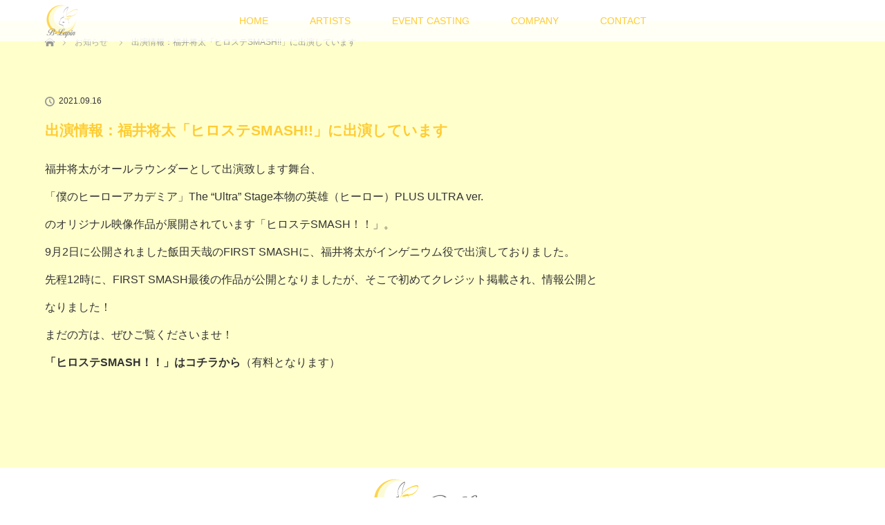

--- FILE ---
content_type: text/html; charset=UTF-8
request_url: https://b-lapin.com/news/%E5%87%BA%E6%BC%94%E6%83%85%E5%A0%B1%EF%BC%9A%E7%A6%8F%E4%BA%95%E5%B0%86%E5%A4%AA%E3%80%8C%E3%83%92%E3%83%AD%E3%82%B9%E3%83%86smash%E3%80%8D%E3%81%AB%E5%87%BA%E6%BC%94%E3%81%97%E3%81%A6%E3%81%84/
body_size: 9703
content:
<!DOCTYPE html>
<html class="pc" lang="ja">
<head prefix="og: http://ogp.me/ns# fb: http://ogp.me/ns/fb#">
<meta charset="UTF-8">
<!--[if IE]><meta http-equiv="X-UA-Compatible" content="IE=edge"><![endif]-->
<meta name="viewport" content="width=device-width">
<title>出演情報：福井将太「ヒロステSMASH!!」に出演しています | ビーラパン</title>
<meta name="description" content="福井将太がオールラウンダーとして出演致します舞台、「僕のヒーローアカデミア」The “Ultra” Stage本物の英雄（ヒーロー）PLUS ULTRA ver.のオリジナル映像作品が展開されています「ヒロステSMASH！！」。">
<meta property="og:type" content="article">
<meta property="og:url" content="https://b-lapin.com/news/%E5%87%BA%E6%BC%94%E6%83%85%E5%A0%B1%EF%BC%9A%E7%A6%8F%E4%BA%95%E5%B0%86%E5%A4%AA%E3%80%8C%E3%83%92%E3%83%AD%E3%82%B9%E3%83%86smash%E3%80%8D%E3%81%AB%E5%87%BA%E6%BC%94%E3%81%97%E3%81%A6%E3%81%84/">
<meta property="og:title" content="出演情報：福井将太「ヒロステSMASH!!」に出演しています &#8211; ビーラパン">
<meta property="og:description" content="福井将太がオールラウンダーとして出演致します舞台、「僕のヒーローアカデミア」The “Ultra” Stage本物の英雄（ヒーロー）PLUS ULTRA ver.のオリジナル映像作品が展開されています「ヒロステSMASH！！」。">
<meta property="og:site_name" content="ビーラパン">
<meta property="og:image" content="https://b-lapin.com/wp-content/uploads/2021/04/cropped-ロゴマーク重ね-1.jpg">
<meta property="og:image:secure_url" content="https://b-lapin.com/wp-content/uploads/2021/04/cropped-ロゴマーク重ね-1.jpg"> 
<meta property="og:image:width" content="512"> 
<meta property="og:image:height" content="512">
<meta property="fb:app_id" content="518093209348375">
<meta name="twitter:card" content="summary">
<meta name="twitter:site" content="@b_lapin21">
<meta name="twitter:creator" content="b_lapin21">
<meta name="twitter:title" content="出演情報：福井将太「ヒロステSMASH!!」に出演しています &#8211; ビーラパン">
<meta property="twitter:description" content="福井将太がオールラウンダーとして出演致します舞台、「僕のヒーローアカデミア」The “Ultra” Stage本物の英雄（ヒーロー）PLUS ULTRA ver.のオリジナル映像作品が展開されています「ヒロステSMASH！！」。">
<meta name="twitter:image:src" content="https://b-lapin.com/wp-content/uploads/2021/04/cropped-ロゴマーク重ね-1.jpg">
<link rel="pingback" href="https://b-lapin.com/xmlrpc.php">
<meta name='robots' content='max-image-preview:large' />
<link rel="alternate" type="application/rss+xml" title="ビーラパン &raquo; フィード" href="https://b-lapin.com/feed/" />
<link rel="alternate" type="application/rss+xml" title="ビーラパン &raquo; コメントフィード" href="https://b-lapin.com/comments/feed/" />
<link rel="alternate" title="oEmbed (JSON)" type="application/json+oembed" href="https://b-lapin.com/wp-json/oembed/1.0/embed?url=https%3A%2F%2Fb-lapin.com%2Fnews%2F%25e5%2587%25ba%25e6%25bc%2594%25e6%2583%2585%25e5%25a0%25b1%25ef%25bc%259a%25e7%25a6%258f%25e4%25ba%2595%25e5%25b0%2586%25e5%25a4%25aa%25e3%2580%258c%25e3%2583%2592%25e3%2583%25ad%25e3%2582%25b9%25e3%2583%2586smash%25e3%2580%258d%25e3%2581%25ab%25e5%2587%25ba%25e6%25bc%2594%25e3%2581%2597%25e3%2581%25a6%25e3%2581%2584%2F" />
<link rel="alternate" title="oEmbed (XML)" type="text/xml+oembed" href="https://b-lapin.com/wp-json/oembed/1.0/embed?url=https%3A%2F%2Fb-lapin.com%2Fnews%2F%25e5%2587%25ba%25e6%25bc%2594%25e6%2583%2585%25e5%25a0%25b1%25ef%25bc%259a%25e7%25a6%258f%25e4%25ba%2595%25e5%25b0%2586%25e5%25a4%25aa%25e3%2580%258c%25e3%2583%2592%25e3%2583%25ad%25e3%2582%25b9%25e3%2583%2586smash%25e3%2580%258d%25e3%2581%25ab%25e5%2587%25ba%25e6%25bc%2594%25e3%2581%2597%25e3%2581%25a6%25e3%2581%2584%2F&#038;format=xml" />
<style id='wp-img-auto-sizes-contain-inline-css' type='text/css'>
img:is([sizes=auto i],[sizes^="auto," i]){contain-intrinsic-size:3000px 1500px}
/*# sourceURL=wp-img-auto-sizes-contain-inline-css */
</style>
<link rel='stylesheet' id='style-css' href='https://b-lapin.com/wp-content/themes/lotus_tcd039/style.css?ver=2.4' type='text/css' media='all' />
<style id='wp-block-library-inline-css' type='text/css'>
:root{--wp-block-synced-color:#7a00df;--wp-block-synced-color--rgb:122,0,223;--wp-bound-block-color:var(--wp-block-synced-color);--wp-editor-canvas-background:#ddd;--wp-admin-theme-color:#007cba;--wp-admin-theme-color--rgb:0,124,186;--wp-admin-theme-color-darker-10:#006ba1;--wp-admin-theme-color-darker-10--rgb:0,107,160.5;--wp-admin-theme-color-darker-20:#005a87;--wp-admin-theme-color-darker-20--rgb:0,90,135;--wp-admin-border-width-focus:2px}@media (min-resolution:192dpi){:root{--wp-admin-border-width-focus:1.5px}}.wp-element-button{cursor:pointer}:root .has-very-light-gray-background-color{background-color:#eee}:root .has-very-dark-gray-background-color{background-color:#313131}:root .has-very-light-gray-color{color:#eee}:root .has-very-dark-gray-color{color:#313131}:root .has-vivid-green-cyan-to-vivid-cyan-blue-gradient-background{background:linear-gradient(135deg,#00d084,#0693e3)}:root .has-purple-crush-gradient-background{background:linear-gradient(135deg,#34e2e4,#4721fb 50%,#ab1dfe)}:root .has-hazy-dawn-gradient-background{background:linear-gradient(135deg,#faaca8,#dad0ec)}:root .has-subdued-olive-gradient-background{background:linear-gradient(135deg,#fafae1,#67a671)}:root .has-atomic-cream-gradient-background{background:linear-gradient(135deg,#fdd79a,#004a59)}:root .has-nightshade-gradient-background{background:linear-gradient(135deg,#330968,#31cdcf)}:root .has-midnight-gradient-background{background:linear-gradient(135deg,#020381,#2874fc)}:root{--wp--preset--font-size--normal:16px;--wp--preset--font-size--huge:42px}.has-regular-font-size{font-size:1em}.has-larger-font-size{font-size:2.625em}.has-normal-font-size{font-size:var(--wp--preset--font-size--normal)}.has-huge-font-size{font-size:var(--wp--preset--font-size--huge)}.has-text-align-center{text-align:center}.has-text-align-left{text-align:left}.has-text-align-right{text-align:right}.has-fit-text{white-space:nowrap!important}#end-resizable-editor-section{display:none}.aligncenter{clear:both}.items-justified-left{justify-content:flex-start}.items-justified-center{justify-content:center}.items-justified-right{justify-content:flex-end}.items-justified-space-between{justify-content:space-between}.screen-reader-text{border:0;clip-path:inset(50%);height:1px;margin:-1px;overflow:hidden;padding:0;position:absolute;width:1px;word-wrap:normal!important}.screen-reader-text:focus{background-color:#ddd;clip-path:none;color:#444;display:block;font-size:1em;height:auto;left:5px;line-height:normal;padding:15px 23px 14px;text-decoration:none;top:5px;width:auto;z-index:100000}html :where(.has-border-color){border-style:solid}html :where([style*=border-top-color]){border-top-style:solid}html :where([style*=border-right-color]){border-right-style:solid}html :where([style*=border-bottom-color]){border-bottom-style:solid}html :where([style*=border-left-color]){border-left-style:solid}html :where([style*=border-width]){border-style:solid}html :where([style*=border-top-width]){border-top-style:solid}html :where([style*=border-right-width]){border-right-style:solid}html :where([style*=border-bottom-width]){border-bottom-style:solid}html :where([style*=border-left-width]){border-left-style:solid}html :where(img[class*=wp-image-]){height:auto;max-width:100%}:where(figure){margin:0 0 1em}html :where(.is-position-sticky){--wp-admin--admin-bar--position-offset:var(--wp-admin--admin-bar--height,0px)}@media screen and (max-width:600px){html :where(.is-position-sticky){--wp-admin--admin-bar--position-offset:0px}}

/*# sourceURL=wp-block-library-inline-css */
</style><style id='global-styles-inline-css' type='text/css'>
:root{--wp--preset--aspect-ratio--square: 1;--wp--preset--aspect-ratio--4-3: 4/3;--wp--preset--aspect-ratio--3-4: 3/4;--wp--preset--aspect-ratio--3-2: 3/2;--wp--preset--aspect-ratio--2-3: 2/3;--wp--preset--aspect-ratio--16-9: 16/9;--wp--preset--aspect-ratio--9-16: 9/16;--wp--preset--color--black: #000000;--wp--preset--color--cyan-bluish-gray: #abb8c3;--wp--preset--color--white: #ffffff;--wp--preset--color--pale-pink: #f78da7;--wp--preset--color--vivid-red: #cf2e2e;--wp--preset--color--luminous-vivid-orange: #ff6900;--wp--preset--color--luminous-vivid-amber: #fcb900;--wp--preset--color--light-green-cyan: #7bdcb5;--wp--preset--color--vivid-green-cyan: #00d084;--wp--preset--color--pale-cyan-blue: #8ed1fc;--wp--preset--color--vivid-cyan-blue: #0693e3;--wp--preset--color--vivid-purple: #9b51e0;--wp--preset--gradient--vivid-cyan-blue-to-vivid-purple: linear-gradient(135deg,rgb(6,147,227) 0%,rgb(155,81,224) 100%);--wp--preset--gradient--light-green-cyan-to-vivid-green-cyan: linear-gradient(135deg,rgb(122,220,180) 0%,rgb(0,208,130) 100%);--wp--preset--gradient--luminous-vivid-amber-to-luminous-vivid-orange: linear-gradient(135deg,rgb(252,185,0) 0%,rgb(255,105,0) 100%);--wp--preset--gradient--luminous-vivid-orange-to-vivid-red: linear-gradient(135deg,rgb(255,105,0) 0%,rgb(207,46,46) 100%);--wp--preset--gradient--very-light-gray-to-cyan-bluish-gray: linear-gradient(135deg,rgb(238,238,238) 0%,rgb(169,184,195) 100%);--wp--preset--gradient--cool-to-warm-spectrum: linear-gradient(135deg,rgb(74,234,220) 0%,rgb(151,120,209) 20%,rgb(207,42,186) 40%,rgb(238,44,130) 60%,rgb(251,105,98) 80%,rgb(254,248,76) 100%);--wp--preset--gradient--blush-light-purple: linear-gradient(135deg,rgb(255,206,236) 0%,rgb(152,150,240) 100%);--wp--preset--gradient--blush-bordeaux: linear-gradient(135deg,rgb(254,205,165) 0%,rgb(254,45,45) 50%,rgb(107,0,62) 100%);--wp--preset--gradient--luminous-dusk: linear-gradient(135deg,rgb(255,203,112) 0%,rgb(199,81,192) 50%,rgb(65,88,208) 100%);--wp--preset--gradient--pale-ocean: linear-gradient(135deg,rgb(255,245,203) 0%,rgb(182,227,212) 50%,rgb(51,167,181) 100%);--wp--preset--gradient--electric-grass: linear-gradient(135deg,rgb(202,248,128) 0%,rgb(113,206,126) 100%);--wp--preset--gradient--midnight: linear-gradient(135deg,rgb(2,3,129) 0%,rgb(40,116,252) 100%);--wp--preset--font-size--small: 13px;--wp--preset--font-size--medium: 20px;--wp--preset--font-size--large: 36px;--wp--preset--font-size--x-large: 42px;--wp--preset--spacing--20: 0.44rem;--wp--preset--spacing--30: 0.67rem;--wp--preset--spacing--40: 1rem;--wp--preset--spacing--50: 1.5rem;--wp--preset--spacing--60: 2.25rem;--wp--preset--spacing--70: 3.38rem;--wp--preset--spacing--80: 5.06rem;--wp--preset--shadow--natural: 6px 6px 9px rgba(0, 0, 0, 0.2);--wp--preset--shadow--deep: 12px 12px 50px rgba(0, 0, 0, 0.4);--wp--preset--shadow--sharp: 6px 6px 0px rgba(0, 0, 0, 0.2);--wp--preset--shadow--outlined: 6px 6px 0px -3px rgb(255, 255, 255), 6px 6px rgb(0, 0, 0);--wp--preset--shadow--crisp: 6px 6px 0px rgb(0, 0, 0);}:where(.is-layout-flex){gap: 0.5em;}:where(.is-layout-grid){gap: 0.5em;}body .is-layout-flex{display: flex;}.is-layout-flex{flex-wrap: wrap;align-items: center;}.is-layout-flex > :is(*, div){margin: 0;}body .is-layout-grid{display: grid;}.is-layout-grid > :is(*, div){margin: 0;}:where(.wp-block-columns.is-layout-flex){gap: 2em;}:where(.wp-block-columns.is-layout-grid){gap: 2em;}:where(.wp-block-post-template.is-layout-flex){gap: 1.25em;}:where(.wp-block-post-template.is-layout-grid){gap: 1.25em;}.has-black-color{color: var(--wp--preset--color--black) !important;}.has-cyan-bluish-gray-color{color: var(--wp--preset--color--cyan-bluish-gray) !important;}.has-white-color{color: var(--wp--preset--color--white) !important;}.has-pale-pink-color{color: var(--wp--preset--color--pale-pink) !important;}.has-vivid-red-color{color: var(--wp--preset--color--vivid-red) !important;}.has-luminous-vivid-orange-color{color: var(--wp--preset--color--luminous-vivid-orange) !important;}.has-luminous-vivid-amber-color{color: var(--wp--preset--color--luminous-vivid-amber) !important;}.has-light-green-cyan-color{color: var(--wp--preset--color--light-green-cyan) !important;}.has-vivid-green-cyan-color{color: var(--wp--preset--color--vivid-green-cyan) !important;}.has-pale-cyan-blue-color{color: var(--wp--preset--color--pale-cyan-blue) !important;}.has-vivid-cyan-blue-color{color: var(--wp--preset--color--vivid-cyan-blue) !important;}.has-vivid-purple-color{color: var(--wp--preset--color--vivid-purple) !important;}.has-black-background-color{background-color: var(--wp--preset--color--black) !important;}.has-cyan-bluish-gray-background-color{background-color: var(--wp--preset--color--cyan-bluish-gray) !important;}.has-white-background-color{background-color: var(--wp--preset--color--white) !important;}.has-pale-pink-background-color{background-color: var(--wp--preset--color--pale-pink) !important;}.has-vivid-red-background-color{background-color: var(--wp--preset--color--vivid-red) !important;}.has-luminous-vivid-orange-background-color{background-color: var(--wp--preset--color--luminous-vivid-orange) !important;}.has-luminous-vivid-amber-background-color{background-color: var(--wp--preset--color--luminous-vivid-amber) !important;}.has-light-green-cyan-background-color{background-color: var(--wp--preset--color--light-green-cyan) !important;}.has-vivid-green-cyan-background-color{background-color: var(--wp--preset--color--vivid-green-cyan) !important;}.has-pale-cyan-blue-background-color{background-color: var(--wp--preset--color--pale-cyan-blue) !important;}.has-vivid-cyan-blue-background-color{background-color: var(--wp--preset--color--vivid-cyan-blue) !important;}.has-vivid-purple-background-color{background-color: var(--wp--preset--color--vivid-purple) !important;}.has-black-border-color{border-color: var(--wp--preset--color--black) !important;}.has-cyan-bluish-gray-border-color{border-color: var(--wp--preset--color--cyan-bluish-gray) !important;}.has-white-border-color{border-color: var(--wp--preset--color--white) !important;}.has-pale-pink-border-color{border-color: var(--wp--preset--color--pale-pink) !important;}.has-vivid-red-border-color{border-color: var(--wp--preset--color--vivid-red) !important;}.has-luminous-vivid-orange-border-color{border-color: var(--wp--preset--color--luminous-vivid-orange) !important;}.has-luminous-vivid-amber-border-color{border-color: var(--wp--preset--color--luminous-vivid-amber) !important;}.has-light-green-cyan-border-color{border-color: var(--wp--preset--color--light-green-cyan) !important;}.has-vivid-green-cyan-border-color{border-color: var(--wp--preset--color--vivid-green-cyan) !important;}.has-pale-cyan-blue-border-color{border-color: var(--wp--preset--color--pale-cyan-blue) !important;}.has-vivid-cyan-blue-border-color{border-color: var(--wp--preset--color--vivid-cyan-blue) !important;}.has-vivid-purple-border-color{border-color: var(--wp--preset--color--vivid-purple) !important;}.has-vivid-cyan-blue-to-vivid-purple-gradient-background{background: var(--wp--preset--gradient--vivid-cyan-blue-to-vivid-purple) !important;}.has-light-green-cyan-to-vivid-green-cyan-gradient-background{background: var(--wp--preset--gradient--light-green-cyan-to-vivid-green-cyan) !important;}.has-luminous-vivid-amber-to-luminous-vivid-orange-gradient-background{background: var(--wp--preset--gradient--luminous-vivid-amber-to-luminous-vivid-orange) !important;}.has-luminous-vivid-orange-to-vivid-red-gradient-background{background: var(--wp--preset--gradient--luminous-vivid-orange-to-vivid-red) !important;}.has-very-light-gray-to-cyan-bluish-gray-gradient-background{background: var(--wp--preset--gradient--very-light-gray-to-cyan-bluish-gray) !important;}.has-cool-to-warm-spectrum-gradient-background{background: var(--wp--preset--gradient--cool-to-warm-spectrum) !important;}.has-blush-light-purple-gradient-background{background: var(--wp--preset--gradient--blush-light-purple) !important;}.has-blush-bordeaux-gradient-background{background: var(--wp--preset--gradient--blush-bordeaux) !important;}.has-luminous-dusk-gradient-background{background: var(--wp--preset--gradient--luminous-dusk) !important;}.has-pale-ocean-gradient-background{background: var(--wp--preset--gradient--pale-ocean) !important;}.has-electric-grass-gradient-background{background: var(--wp--preset--gradient--electric-grass) !important;}.has-midnight-gradient-background{background: var(--wp--preset--gradient--midnight) !important;}.has-small-font-size{font-size: var(--wp--preset--font-size--small) !important;}.has-medium-font-size{font-size: var(--wp--preset--font-size--medium) !important;}.has-large-font-size{font-size: var(--wp--preset--font-size--large) !important;}.has-x-large-font-size{font-size: var(--wp--preset--font-size--x-large) !important;}
/*# sourceURL=global-styles-inline-css */
</style>

<style id='classic-theme-styles-inline-css' type='text/css'>
/*! This file is auto-generated */
.wp-block-button__link{color:#fff;background-color:#32373c;border-radius:9999px;box-shadow:none;text-decoration:none;padding:calc(.667em + 2px) calc(1.333em + 2px);font-size:1.125em}.wp-block-file__button{background:#32373c;color:#fff;text-decoration:none}
/*# sourceURL=/wp-includes/css/classic-themes.min.css */
</style>
<link rel='stylesheet' id='contact-form-7-css' href='https://b-lapin.com/wp-content/plugins/contact-form-7/includes/css/styles.css?ver=6.1.4' type='text/css' media='all' />
<script type="text/javascript" src="https://b-lapin.com/wp-includes/js/jquery/jquery.min.js?ver=3.7.1" id="jquery-core-js"></script>
<script type="text/javascript" src="https://b-lapin.com/wp-includes/js/jquery/jquery-migrate.min.js?ver=3.4.1" id="jquery-migrate-js"></script>
<link rel="https://api.w.org/" href="https://b-lapin.com/wp-json/" /><link rel="canonical" href="https://b-lapin.com/news/%e5%87%ba%e6%bc%94%e6%83%85%e5%a0%b1%ef%bc%9a%e7%a6%8f%e4%ba%95%e5%b0%86%e5%a4%aa%e3%80%8c%e3%83%92%e3%83%ad%e3%82%b9%e3%83%86smash%e3%80%8d%e3%81%ab%e5%87%ba%e6%bc%94%e3%81%97%e3%81%a6%e3%81%84/" />
<link rel='shortlink' href='https://b-lapin.com/?p=1933' />
	<link rel="preconnect" href="https://fonts.googleapis.com">
	<link rel="preconnect" href="https://fonts.gstatic.com">
	
<link rel="stylesheet" media="screen and (max-width:770px)" href="https://b-lapin.com/wp-content/themes/lotus_tcd039/responsive.css?ver=2.4">
<link rel="stylesheet" href="https://b-lapin.com/wp-content/themes/lotus_tcd039/css/footer-bar.css?ver=2.4">

<script src="https://b-lapin.com/wp-content/themes/lotus_tcd039/js/jquery.easing.1.3.js?ver=2.4"></script>
<script src="https://b-lapin.com/wp-content/themes/lotus_tcd039/js/jscript.js?ver=2.4"></script>
<script src="https://b-lapin.com/wp-content/themes/lotus_tcd039/js/functions.js?ver=2.4"></script>
<script src="https://b-lapin.com/wp-content/themes/lotus_tcd039/js/comment.js?ver=2.4"></script>
<script src="https://b-lapin.com/wp-content/themes/lotus_tcd039/js/header_fix.js?ver=2.4"></script>

<style type="text/css">
body, input, textarea { font-family: "Segoe UI", Verdana, "游ゴシック", YuGothic, "Hiragino Kaku Gothic ProN", Meiryo, sans-serif; }
.rich_font { font-family: Verdana, "Hiragino Kaku Gothic ProN", "ヒラギノ角ゴ ProN W3", "メイリオ", Meiryo, sans-serif; }

body { font-size:px; }

.pc #header .logo { font-size:21px; }
.mobile #header .logo { font-size:18px; }
.pc #header .desc { font-size:12px; }
#footer_logo .logo { font-size:40px; }
#footer_logo .desc { font-size:12px; }
.pc #header #logo_text_fixed .logo { font-size:21px; }

#index_blog_list li .image, .index_box_list .image, .styled_post_list1 .image, #related_post li .image{
background: #FFFFFF;
}
.index_box_list .image img, #index_blog_list li .image img, #related_post li a.image img, .styled_post_list1 .image img, #recent_news .image img{
-webkit-backface-visibility: hidden;
backface-visibility: hidden;
-webkit-transition-property: opacity;
-webkit-transition: .5s;
-moz-transition-property: opacity;
-moz-transition: .5s;
-ms-transition-property: opacity;
-ms-transition: .5s;
-o-transition-property: opacity;
-o-transition: .5s;
transition-property: opacity;
transition: .5s;
-webkit-transform: scale(1); -moz-transform: scale(1); -ms-transform: scale(1); -o-transform: scale(1); transform: scale(1);
}
.index_box_list .image a:hover img, #index_blog_list li .image:hover img, #related_post li a.image:hover img, .styled_post_list1 .image:hover img, #recent_news .image:hover img{
opacity: 0.5;
-webkit-transform: scale(1); -moz-transform: scale(1); -ms-transform: scale(1); -o-transform: scale(1); transform: scale(1);
}

.pc .home #header_top{ background:rgba(255,255,255,1) }
.pc .home #global_menu{ background:rgba(255,255,255,0.8) }
.pc .header_fix #header{ background:rgba(255,255,255,1) }
	.pc .not_home #header{ background:rgba(255,255,255,0.8) }
.pc .not_home.header_fix2 #header{ background:rgba(255,255,255,1) }
.pc #global_menu > ul > li > a{ color:#FFCC33; }

.pc #index_content2 .catchphrase .headline { font-size:30px; }
.pc #index_content2 .catchphrase .desc { font-size:20px; }

#post_title { font-size:px; }
.post_content { font-size:px; }

a:hover, #comment_header ul li a:hover, .pc #global_menu > ul > li.active > a, .pc #global_menu li.current-menu-item > a, .pc #global_menu > ul > li > a:hover, #header_logo .logo a:hover, #bread_crumb li.home a:hover:before, #bread_crumb li a:hover,
 .footer_menu li:first-child a, .footer_menu li:only-child a, #previous_next_post a:hover, .color_headline
  { color:#FFCC33; }

.pc #global_menu ul ul a, #return_top a, .next_page_link a:hover, .page_navi a:hover, .collapse_category_list li a:hover .count, .index_archive_link a:hover, .slick-arrow:hover, #header_logo_index .link:hover,
 #previous_next_page a:hover, .page_navi p.back a:hover, .collapse_category_list li a:hover .count, .mobile #global_menu li a:hover,
  #wp-calendar td a:hover, #wp-calendar #prev a:hover, #wp-calendar #next a:hover, .widget_search #search-btn input:hover, .widget_search #searchsubmit:hover, .side_widget.google_search #searchsubmit:hover,
   #submit_comment:hover, #comment_header ul li a:hover, #comment_header ul li.comment_switch_active a, #comment_header #comment_closed p, #post_pagination a:hover, #post_pagination p, a.menu_button:hover, .mobile .footer_menu a:hover, .mobile #footer_menu_bottom li a:hover
    { background-color:#FFCC33; }

.pc #global_menu ul ul a:hover, #return_top a:hover
 { background-color:#FFFFCC; }

.side_headline, #footer_address, #recent_news .headline, .page_navi span.current
 { background-color:#666666; }

#index_content1_top
 { background-color:#FFFFCC; }

#comment_textarea textarea:focus, #guest_info input:focus, #comment_header ul li a:hover, #comment_header ul li.comment_switch_active a, #comment_header #comment_closed p
 { border-color:#FFCC33; }

#comment_header ul li.comment_switch_active a:after, #comment_header #comment_closed p:after
 { border-color:#FFCC33 transparent transparent transparent; }

.collapse_category_list li a:before
 { border-color: transparent transparent transparent #FFCC33; }


  #site_loader_spinner { border:4px solid rgba(255,204,51,0.2); border-top-color:#FFCC33; }

#main_contents {
    background: #ffffcc;
    width: 100%;
    position: relative;
    z-index: 10;
}


■コンテンツの背景色やスペースの調整
#index_free_content { background: #ffcc33;}
#index_free_content {text-align: center;}
#index_free_content { width: 90%;}
#index_free_content  { padding: 20px; 0px;}

.youtube {  position: relative;  width: 90%;}
.youtube {  max-width: 480px; }
.youtube { margin: 20px;}
.twitter-timeline { width: auto;  max-width: 300px; }

■見出しデザインの調整
.p_catch { border-bottom:1px dotted #ccc;  }
.p_catch {font-size:30px; }
.p_catch {padding:0 0 0 0px;}
.p_catch {margin:0 0 25px 0; }

#footer_top { background:#ffffff; min-width:100%; margin-top:10px; }
#footer_top_inner { width:100%; margin:0 auto; padding:0; text-align:center; }
#footer_logo { margin:0 0 10px 0; }
</style>


<script type="text/javascript">
jQuery(document).ready(function($){
  $('a').not('a[href^="#"], a[href^="tel"], [href^="javascript:void(0);"], a[target="_blank"]').click(function(){
    var pass = $(this).attr("href");
    $('body').fadeOut();
    setTimeout(function(){
      location.href = pass;
    },300);
    return false;
  });
});
</script>


<style type="text/css"></style><link rel="icon" href="https://b-lapin.com/wp-content/uploads/2021/04/cropped-ロゴマーク重ね-1-32x32.jpg" sizes="32x32" />
<link rel="icon" href="https://b-lapin.com/wp-content/uploads/2021/04/cropped-ロゴマーク重ね-1-192x192.jpg" sizes="192x192" />
<link rel="apple-touch-icon" href="https://b-lapin.com/wp-content/uploads/2021/04/cropped-ロゴマーク重ね-1-180x180.jpg" />
<meta name="msapplication-TileImage" content="https://b-lapin.com/wp-content/uploads/2021/04/cropped-ロゴマーク重ね-1-270x270.jpg" />
		<style type="text/css" id="wp-custom-css">
			.page_content_logo {
    width: 100%;
	max-width: 500px;
    margin: 0 auto 20px;
    display: block;
}

#index_news { background:#f9f8f4; }

#index_news_list {
  	float:left;
    width: 100%;
	  max-width: 670px;
    margin: 0 0 20px 0;
    padding: 75px 0 20 0;
}

.twitter-timeline {
	  float:right;
	  width: 100%; 
    margin : 0 20px 0 0;
    padding: 75px 0 0 0;
}
		</style>
			<style id="egf-frontend-styles" type="text/css">
		p {} h1 {} h2 {} h3 {} h4 {} h5 {} h6 {} 	</style>
	<!-- Global site tag (gtag.js) - Google Analytics -->
<script async src="https://www.googletagmanager.com/gtag/js?id=G-DLZT79MYSY"></script>
<script>
  window.dataLayer = window.dataLayer || [];
  function gtag(){dataLayer.push(arguments);}
  gtag('js', new Date());

  gtag('config', 'G-DLZT79MYSY');
</script>
</head>
<body id="body" class="wp-singular news-template-default single single-news postid-1933 wp-theme-lotus_tcd039 mobile_header_fix not_home fix_top">

<div id="site_loader_overlay">
 <div id="site_loader_spinner"></div>
</div>

 <div id="header">
  <div id="header_top">
   <div id="header_logo">
    <div id="logo_image">
 <h1 class="logo">
  <a href="https://b-lapin.com/" title="ビーラパン" data-label="ビーラパン"><img class="h_logo" src="https://b-lapin.com/wp-content/uploads/2021/04/ロゴ完成品大透過-e1619685108249.png?1769273391" alt="ビーラパン" title="ビーラパン" /></a>
 </h1>
</div>
   </div>
  </div><!-- END #header_top -->
    <div id="header_bottom">
   <a href="#" class="menu_button"><span>menu</span></a>
   <div id="logo_image_fixed">
 <p class="logo"><a href="https://b-lapin.com/" title="ビーラパン"><img class="s_logo" src="https://b-lapin.com/wp-content/uploads/2021/04/ロゴマーク重ね-e1620324909153.png?1769273391" alt="ビーラパン" title="ビーラパン" /></a></p>
</div>
   <div id="global_menu">
    <ul id="menu-%e3%82%a4%e3%83%b3%e3%83%95%e3%82%a9%e3%83%a1%e3%83%bc%e3%82%b7%e3%83%a7%e3%83%b3" class="menu"><li id="menu-item-214" class="menu-item menu-item-type-custom menu-item-object-custom menu-item-home menu-item-214"><a href="https://b-lapin.com/">HOME</a></li>
<li id="menu-item-207" class="menu-item menu-item-type-custom menu-item-object-custom menu-item-207"><a href="https://b-lapin.com/talents/">ARTISTS</a></li>
<li id="menu-item-215" class="menu-item menu-item-type-custom menu-item-object-custom menu-item-215"><a href="https://b-lapin.com/casting/">EVENT CASTING</a></li>
<li id="menu-item-216" class="menu-item menu-item-type-custom menu-item-object-custom menu-item-216"><a href="https://b-lapin.com/company/">COMPANY</a></li>
<li id="menu-item-820" class="menu-item menu-item-type-custom menu-item-object-custom menu-item-820"><a href="https://b-lapin.com/contact-2/">CONTACT</a></li>
</ul>   </div>
  </div><!-- END #header_bottom -->
   </div><!-- END #header -->

    
 <div id="main_contents" class="clearfix">


<div id="bread_crumb">

<ul class="clearfix" itemscope itemtype="http://schema.org/BreadcrumbList">
 <li itemprop="itemListElement" itemscope itemtype="http://schema.org/ListItem" class="home"><a itemprop="item" href="https://b-lapin.com/"><span itemprop="name">ホーム</span></a><meta itemprop="position" content="1" /></li>

 <li itemprop="itemListElement" itemscope itemtype="http://schema.org/ListItem"><a itemprop="item" href="https://b-lapin.com/news/"><span itemprop="name">お知らせ</span></a><meta itemprop="position" content="2" /></li>
 <li itemprop="itemListElement" itemscope itemtype="http://schema.org/ListItem" class="last"><span itemprop="name">出演情報：福井将太「ヒロステSMASH!!」に出演しています</span><meta itemprop="position" content="3" /></li>

</ul>
</div>

<div id="main_col" class="clearfix">

<div id="left_col">

 
 <div id="article">

  
    <ul id="post_meta_top" class="clearfix">
   <li class="date"><time class="entry-date updated" datetime="2021-09-16T12:01:13+09:00">2021.09.16</time></li>
  </ul>
  
  <h2 id="post_title" class="rich_font color_headline">出演情報：福井将太「ヒロステSMASH!!」に出演しています</h2>

  
  <div class="post_content clearfix">
   <p>福井将太がオールラウンダーとして出演致します舞台、<br />
「僕のヒーローアカデミア」The “Ultra” Stage本物の英雄（ヒーロー）PLUS ULTRA ver.<br />
のオリジナル映像作品が展開されています「ヒロステSMASH！！」。<br />
9月2日に公開されました飯田天哉のFIRST SMASHに、福井将太がインゲニウム役で出演しておりました。<br />
先程12時に、FIRST SMASH最後の作品が公開となりましたが、そこで初めてクレジット掲載され、情報公開となりました！<br />
まだの方は、ぜひご覧くださいませ！<br />
<a href="https://smash-media.jp/channels/111" target="_blank" rel="noopener"><strong>「ヒロステSMASH！！」はコチラから</strong></a>（有料となります）</p>
     </div>

  
  
 </div><!-- END #article -->

 
 
</div><!-- END #left_col -->


 

</div><!-- END #main_col -->


 </div><!-- END #main_contents -->

<div id="footer_wrapper">
 <div id="footer_top">
  <div id="footer_top_inner">

   <!-- footer logo -->
   <div id="footer_logo">
    <div class="logo_area">
 <p class="logo"><a href="https://b-lapin.com/" title="ビーラパン"><img class="f_logo" src="https://b-lapin.com/wp-content/uploads/2021/05/フッターロゴ小.png?1769273391" alt="ビーラパン" title="ビーラパン" /></a></p>
</div>
   </div>

   <!-- footer menu -->
   

  </div><!-- END #footer_top_inner -->
 </div><!-- END #footer_top -->

 
 <div id="footer_bottom">
  <div id="footer_bottom_inner" class="clearfix">
   <!-- social button -->
      <p id="copyright">Copyright &copy;&nbsp; <a href="https://b-lapin.com/">ビーラパン</a></p>

  </div><!-- END #footer_bottom_inner -->
 </div><!-- END #footer_bottom -->
</div><!-- /footer_wrapper -->


 <div id="return_top">
  <a href="#body"><span>PAGE TOP</span></a>
 </div>


 <script>

 jQuery(window).bind("unload",function(){});

 jQuery(document).ready(function($){

  function after_load() {
   $('#site_loader_spinner').delay(300).addClass('fade_out');
   $('#site_loader_overlay').delay(600).addClass('fade_out');
   $('#site_loader_spinner').delay(600).fadeOut(100);
   $('#site_loader_overlay').delay(900).fadeOut(100);
        }


  $(window).load(function () {
    after_load();
  });
 
  $(function(){
    setTimeout(function(){
      if( $('#site_loader_overlay').is(':visible') ) {
        after_load();
      }
    }, 3000);
  });

 });
 </script>

 
 
 <!-- facebook share button code -->
 <div id="fb-root"></div>
 <script>
 (function(d, s, id) {
   var js, fjs = d.getElementsByTagName(s)[0];
   if (d.getElementById(id)) return;
   js = d.createElement(s); js.id = id;
   js.src = "//connect.facebook.net/ja_JP/sdk.js#xfbml=1&version=v2.5";
   fjs.parentNode.insertBefore(js, fjs);
 }(document, 'script', 'facebook-jssdk'));
 </script>

 

<script type="speculationrules">
{"prefetch":[{"source":"document","where":{"and":[{"href_matches":"/*"},{"not":{"href_matches":["/wp-*.php","/wp-admin/*","/wp-content/uploads/*","/wp-content/*","/wp-content/plugins/*","/wp-content/themes/lotus_tcd039/*","/*\\?(.+)"]}},{"not":{"selector_matches":"a[rel~=\"nofollow\"]"}},{"not":{"selector_matches":".no-prefetch, .no-prefetch a"}}]},"eagerness":"conservative"}]}
</script>
<script type="text/javascript" src="https://b-lapin.com/wp-includes/js/comment-reply.min.js?ver=6.9" id="comment-reply-js" async="async" data-wp-strategy="async" fetchpriority="low"></script>
<script type="text/javascript" src="https://b-lapin.com/wp-includes/js/dist/hooks.min.js?ver=dd5603f07f9220ed27f1" id="wp-hooks-js"></script>
<script type="text/javascript" src="https://b-lapin.com/wp-includes/js/dist/i18n.min.js?ver=c26c3dc7bed366793375" id="wp-i18n-js"></script>
<script type="text/javascript" id="wp-i18n-js-after">
/* <![CDATA[ */
wp.i18n.setLocaleData( { 'text direction\u0004ltr': [ 'ltr' ] } );
//# sourceURL=wp-i18n-js-after
/* ]]> */
</script>
<script type="text/javascript" src="https://b-lapin.com/wp-content/plugins/contact-form-7/includes/swv/js/index.js?ver=6.1.4" id="swv-js"></script>
<script type="text/javascript" id="contact-form-7-js-translations">
/* <![CDATA[ */
( function( domain, translations ) {
	var localeData = translations.locale_data[ domain ] || translations.locale_data.messages;
	localeData[""].domain = domain;
	wp.i18n.setLocaleData( localeData, domain );
} )( "contact-form-7", {"translation-revision-date":"2025-11-30 08:12:23+0000","generator":"GlotPress\/4.0.3","domain":"messages","locale_data":{"messages":{"":{"domain":"messages","plural-forms":"nplurals=1; plural=0;","lang":"ja_JP"},"This contact form is placed in the wrong place.":["\u3053\u306e\u30b3\u30f3\u30bf\u30af\u30c8\u30d5\u30a9\u30fc\u30e0\u306f\u9593\u9055\u3063\u305f\u4f4d\u7f6e\u306b\u7f6e\u304b\u308c\u3066\u3044\u307e\u3059\u3002"],"Error:":["\u30a8\u30e9\u30fc:"]}},"comment":{"reference":"includes\/js\/index.js"}} );
//# sourceURL=contact-form-7-js-translations
/* ]]> */
</script>
<script type="text/javascript" id="contact-form-7-js-before">
/* <![CDATA[ */
var wpcf7 = {
    "api": {
        "root": "https:\/\/b-lapin.com\/wp-json\/",
        "namespace": "contact-form-7\/v1"
    }
};
//# sourceURL=contact-form-7-js-before
/* ]]> */
</script>
<script type="text/javascript" src="https://b-lapin.com/wp-content/plugins/contact-form-7/includes/js/index.js?ver=6.1.4" id="contact-form-7-js"></script>
</body>
</html>